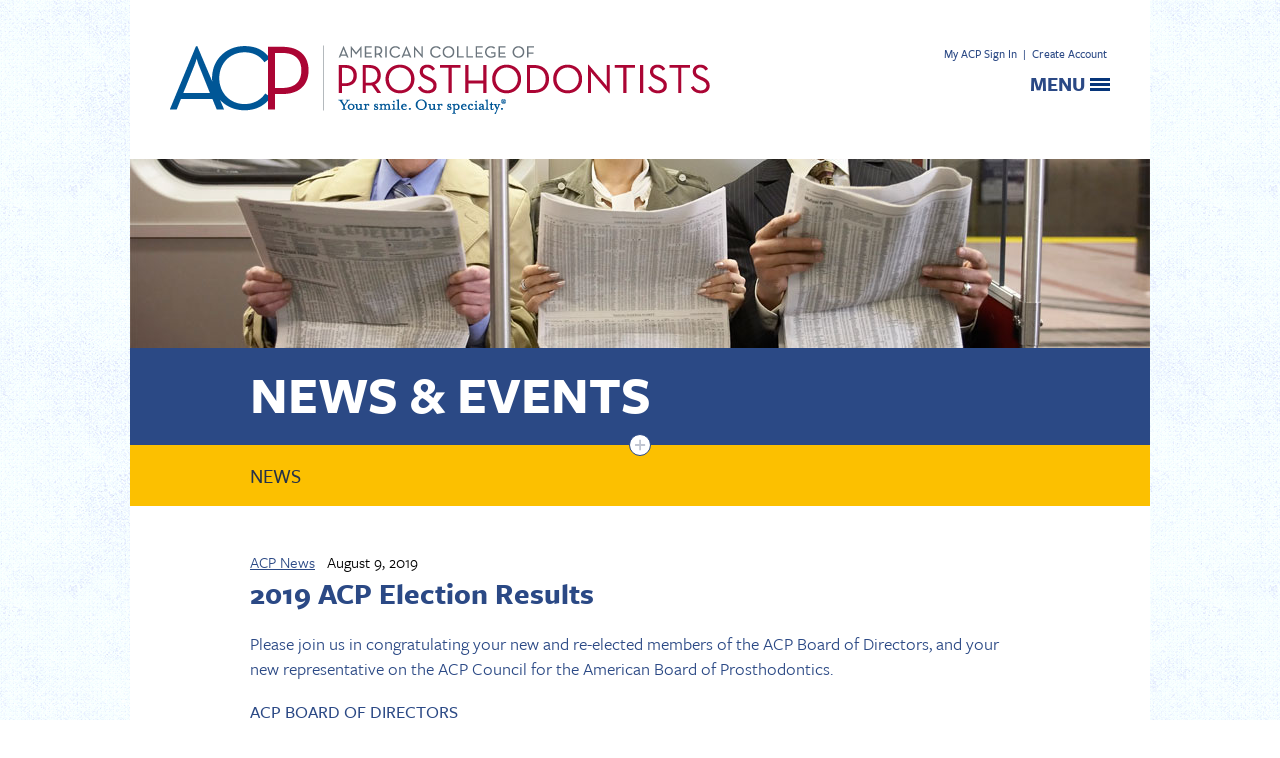

--- FILE ---
content_type: text/html; charset=utf-8
request_url: https://www.prosthodontics.org/2019-acp-election-results/
body_size: 9002
content:

<!DOCTYPE html>
<html>
<head id="head"><script type="text/javascript">try { document.__defineGetter__("referrer",function(){return "";}); } catch (exception) {try {Object.defineProperties(document, {referrer:   { get: function() { return ""; } } } );} catch (exception) {} } </script><title>
	2019 ACP Election Results - News | American College of Prosthodontists
</title><meta http-equiv="content-type" content="text/html; charset=utf-8" />
<!--[if ie 7]><link rel="stylesheet" href="/cms/includes/ie7.css" type="text/css" /><![endif]-->

	<meta name="HandheldFriendly" content="True" /><meta name="MobileOptimized" content="320" /><meta name="viewport" content="width=device-width, initial-scale=1.0" />

	<script type="text/javascript" src="//use.typekit.net/gnq7fkk.js"></script>
	<script type="text/javascript">try{Typekit.load();}catch(e){}</script>
 

    <script type="text/javascript">
       /* <![CDATA[ */
        var _gaq = _gaq || [];
        _gaq.push(['_setAccount', 'UA-69458892-1']);
        _gaq.push(['_trackPageview']);

        </script>
<!-- Google Tag Manager -->
<script>(function(w,d,s,l,i){w[l]=w[l]||[];w[l].push({'gtm.start':
new Date().getTime(),event:'gtm.js'});var f=d.getElementsByTagName(s)[0],
j=d.createElement(s),dl=l!='dataLayer'?'&l='+l:'';j.async=true;j.src=
'https://www.googletagmanager.com/gtm.js?id='+i+dl;f.parentNode.insertBefore(j,f);
})(window,document,'script','dataLayer','GTM-P4HGJ2G');



        (function() {
            var ga = document.createElement('script'); ga.type = 'text/javascript'; ga.async = true;
            ga.src = ('https:' == document.location.protocol ? 'https://ssl' : 'http://www') + '.google-analytics.com/ga.js';
            var s = document.getElementsByTagName('script')[0]; s.parentNode.insertBefore(ga, s);
        })();
     /* ]]> */
    </script>



<link rel="stylesheet" type="text/css" href="/cms/includes/css/grid.css?g=PGwA1fbMbfaX4tw%2bHAqm6DM0nQD2hZyZK4enK16pCI6IjCrKXA1rqijZ6t%2fr75CC" />
<link rel="stylesheet" type="text/css" href="/cms/includes/css/navigation.css?g=bQ3UmuYr4L8ztxlgksOtHv7Uc4BKeVkMnjHq%2b1ckUT8eDTWVFZpRgy2v%2bqdV12eS" />
<link rel="stylesheet" type="text/css" href="/cms/includes/css/rail-navigation.css?g=IG1hUXktxG461%2b2fHK5lR4DwgJH41RYq8i0FJLEkdjnuuqytLcAtBi2bAS71peVk" />
<link rel="stylesheet" type="text/css" href="/cms/includes/css/formee.css?g=i4Ro2DdhAOsS1Yi9dpHLzfmCAEjKxpT73F34%2fEmLNTR6zaHybN0dxFbRPAayW079" />
<link rel="stylesheet" type="text/css" href="/cms/includes/css/icon-fonts.css?g=KVVbwZyNguNvfzW63AoNzwWy0WF2KfsI1wZ%2fEhWXoCE%2fTNjqCcw9twWMcCcRkkL8" />
<link rel="stylesheet" type="text/css" href="/cms/includes/css/style.css?g=emzNy2L8b66uC%2bYnvpPG8K6MD2a4vsfM%2bwQb6uFTau8v%2fhq0m9j58ej5hM9nuvQv" />
<link rel="stylesheet" type="text/css" href="/cms/includes/css/hawksearch.css?g=ZJrloBy8aczC5WvqCJRcWJMPHHlFKcN%2b13HIotmOyqzgU7S5lyoVf0pExBAHogFe" />
<link rel="stylesheet" type="text/css" href="/cms/includes/css/magnific-popup.css?g=Zm2%2bZx9dk4LwOHL8eh1BDTIqH5rt19qO2%2fkYYU8PlZC5f7%2bxQqjnwL%2bGqQnVcLb2" />
<script type="text/javascript" src="/cms/includes/js/jquery-core.js?Guid=KVVbwZyNguNvfzW63AoNzwfUJL6L%2bVJvLnzih3HNKP9gkQQrwddcAYvtrwgHFl%2bJ"></script>
<script type="text/javascript" src="/cms/includes/js/plugins/jquery-plugins.js?Guid=2r8uVHn6goZoPte0Vqm52qVgbAFcqtpkc6lw8F11wESnezr%2f0H%2fdFfY7NXpR1p%2fg"></script>
<script type="text/javascript" src="/cms/includes/js/modules/jquery.magnific-popup.js?Guid=Zm2%2bZx9dk4LwOHL8eh1BDTIqH5rt19qO2%2fkYYU8PlZC5f7%2bxQqjnwL%2bGqQnVcLb2"></script>
<script type="text/javascript" src="/cms/includes/js/modules/jquery-functions.js?Guid=lyEJWrDhj0Fv2azIA1pZqSy5byOSL3WseqZdh%2b1grjpfUonAwlVY%2bmF4IAka12NI"></script>
<script type="text/javascript" src="/cms/includes/FunctionsC.js?Guid=9t6BzQ4bHJ1SlUs6aCcA%2bx7MXABceXuGc%2btCbYQc9UWyfjLBb3X2yIJn4dTL5kt2"></script>
<script type="text/javascript" src="/cms/includes/XmlHttpLookup.js?Guid=dXQCJfelL6xP291xczBGOPbPcFWiXVpIcizU2Guh48PUSIGNLFUYJUCRZ%2fMYt2EJ"></script>
<script type="text/javascript" src="/cms/includes/jquery.cycle.all.min.js?Guid=vtb87Mf5OsT5JAikm6seMcBNX7L3ZoLh4VU0DBZB%2b5h2vjOL%2biPPyIWz7QpAUppm"></script>
</head>

<body>

<form name="main" method="post" action="/2019-acp-election-results/" id="main">
<div>
<input type="hidden" name="__EVENTTARGET" id="__EVENTTARGET" value="" />
<input type="hidden" name="__EVENTARGUMENT" id="__EVENTARGUMENT" value="" />

</div>

<script type="text/javascript">
//<![CDATA[
var theForm = document.forms['main'];
if (!theForm) {
    theForm = document.main;
}
function __doPostBack(eventTarget, eventArgument) {
    if (!theForm.onsubmit || (theForm.onsubmit() != false)) {
        theForm.__EVENTTARGET.value = eventTarget;
        theForm.__EVENTARGUMENT.value = eventArgument;
        theForm.submit();
    }
}
//]]>
</script>


<script src="/WebResource.axd?d=5uphG1WLh2uYaBdW0vDw_FVfhjilrnzusNkGX7JetXvP2MYzhq19KxzeoB4iL62VdiMQH07uHSP1wAZ3UFIYJxsGxwFX0O3L_fZCvjLZ3DU1&amp;t=638901591720898773" type="text/javascript"></script>


<script type="text/javascript">
//<![CDATA[
function banner_track(el,id) {el.href = '/banners.aspx?BannerId=' + id;el.mousedown = '';return true;}//]]>
</script>

<script src="/ScriptResource.axd?d=cBmmRzRcZb26jSOcX08Z5iW8y-Jse_vNL3QOBUOFa_6DcbiRQet8IGD-HJXkJtsU9807-7GhfOfX-n10FMHq3bLpgT2M_5z3dIvzOUQy2TlCaMAHHGVJ1POTfeh_d-hsyUlwOyCka_R0n0Jp71bGzvch0uHczjgu2O9OGD2EJwA1&amp;t=32e5dfca" type="text/javascript"></script>
<script src="/ScriptResource.axd?d=qbgCt0kyjwnaQ_1s6liAl4iGwkX7-X6YyfBTMtdKcoHrafLN918zoWBWRqq8DFRXWwJ-NaAtKdO8EzBWbn_bHW63GN19oLhbqjxXTko4GX6n_gsLOo1eA_xYF_MoPZeoqZeKKx-UGNdJX-v0Q5G_q1K0Z08XFZwSZlIbGPmWYrqzlJyqL5G4XwVMlsMN37S20&amp;t=32e5dfca" type="text/javascript"></script>
<script type="text/javascript">
//<![CDATA[
Sys.WebForms.PageRequestManager._initialize('sm', 'main', [], [], [], 90, '');
//]]>
</script>


<div class="siteContainer">
	<a name="top"></a>

    

<header class="siteHeader">
    <div class="container clearfix">

        <div class="grid_4 push_8">
            
                    <div class="headerLinks">
                        <a href="https://members.prosthodontics.org/SSO-AmericanEagle/AmericanEagleSSO-Sign-Redirect-Page.aspx">My ACP Sign In</a> | <a href="https://members.prosthodontics.org/Members/Contacts/Create_Account/New_Account.aspx" target="_blank">Create Account</a>
                    </div>
                

            <div class="menuLinkContainer">
                <div class="menuLink">
                    <span class="icon"></span>
                </div>
                <div class="t">Menu</div>
            </div>

        </div>

        <div class="grid_8 pull_4">
            <a class="sitelogo" href="/">
                <img src="/cms/images/layout/logo.png" alt="" /></a>
        </div>

    </div>

    

<div class="mainNav clearfix">
    
    

<script>
    
            (function (HawkSearch, undefined) {
        HawkSearch.BaseUrl = 'http://www.prosthodontics.org/searchproxy/';
        HawkSearch.TrackingUrl = 'http://aesearch.americaneagle.com/sites/prosthopediarwd';
        if ("https:" == document.location.protocol) {
            HawkSearch.BaseUrl = HawkSearch.BaseUrl.replace("http://", "https://");
            HawkSearch.TrackingUrl = HawkSearch.TrackingUrl.replace("http://", "https://");
        }
    }(window.HawkSearch = window.HawkSearch || {}));

    document.write(unescape("%3Cscript src='" + HawkSearch.TrackingUrl + "/includes/hawksearch.min.js?v=1.0' type='text/javascript'%3E%3C/script%3E"));
    

    HawkSearch.initAutoSuggest = function () {
        HawkSearch.suggestInit('#CT_Header__ctrl_0_ctl00_txtSearch', {
            lookupUrlPrefix: HawkSearch.TrackingUrl + '/ajax.aspx?f=GetSuggestions',
            hiddenDivName: '',
            isAutoWidth: false
        });
    };
</script>

<div id="CT_Header__ctrl_0_ctl00_pnlSiteSearch" class="siteSearch" onkeypress="javascript:return WebForm_FireDefaultButton(event, &#39;CT_Header__ctrl_0_ctl00_btnSearch&#39;)">
	
    <div class="formee">
        <div class="formee-hidden">
			<label>Search</label>
		</div>
        <input name="CT_Header$_ctrl_0$ctl00$txtSearch" type="text" maxlength="100" id="CT_Header__ctrl_0_ctl00_txtSearch" size="18" Placeholder="Search Site" />
        <input type="submit" name="CT_Header$_ctrl_0$ctl00$btnSearch" value="Search" id="CT_Header__ctrl_0_ctl00_btnSearch" class="btnSearch" />
    </div>
  

</div>

<!-- 
					<div id="CT_Header__ctrl_0_ctl00_pnlSearchOptions" class="homeSearchOptions">
	
                                                <div class="fLeft">
    <a id="CT_Header__ctrl_0_ctl00_lnkButton" href="javascript:__doPostBack(&#39;CT_Header$_ctrl_0$ctl00$lnkButton&#39;,&#39;&#39;)">Advanced Search</a> 
</div>
<div class="topSearchWrpr">
    <div id="topSearch" class="topSearch">
        <a href="" class="topsearchlink"><span>View Top Searches</span></a>
    </div>
    <div class="clear">
    </div>
    <div class="topSearchesListWrpr">
        <div class="topSearchesList">
            <ol>
                
                    <li><a href='/search/?Keywords=dentures'><span>01.</span> Dentures</a></li>
                 
                    <li><a href='/search/?Keywords=Veneers'><span>02.</span> Veneers</a></li>
                 
                    <li><a href='/search/?Keywords=TMJ'><span>03.</span> Tmj</a></li>
                 
                    <li><a href='/search/?Keywords=Dental Implants'><span>04.</span> Dental Implants</a></li>
                 
                    <li><a href='/search/?Keywords=dental crowns'><span>05.</span> Dental Crowns</a></li>
                 
                    <li><a href='/search/?Keywords=Fixed Dental Bridges'><span>06.</span> Fixed Dental Bridges</a></li>
                 
                    <li><a href='/search/?Keywords=Esthetic Dentistry'><span>07.</span> Esthetic Dentistry</a></li>
                 
                    <li><a href='/search/?Keywords=Teeth Bonding'><span>08.</span> Teeth Bonding</a></li>
                 
                    <li><a href='/search/?Keywords=Porcelain Crowns'><span>09.</span> Porcelain Crowns</a></li>
                 
                    <li><a href='/search/?Keywords=Removable Partial De...'><span>10.</span> Removable Partial De...</a></li>
                 
            </ol>
        </div>
    </div>
</div>
<div class="clear">
</div>
                                        
</div>
                                        -->

	<ul class="nav">
        <li>
	        
                <ul>
		            <li id="CT_Header__ctrl_0_rptNav_ctl00_liItem" class="firstnavitemli">
			             <a href="/members/" id="CT_Header__ctrl_0_rptNav_ctl00_lnkLink1" class="firstnavitema">My ACP</a>
			             
			             
<ul>

<li>
    <a href="/members/" id="CT_Header__ctrl_0_rptNav_ctl00_ccSubNav_rptSubNav_ctl01_lnk" style="">Members Home</a>
    
</li>

<li>
    <a href="https://members.prosthodontics.org/Members/Contacts/ContactLayouts/AccountPage.aspx" id="CT_Header__ctrl_0_rptNav_ctl00_ccSubNav_rptSubNav_ctl02_lnk" style="">My Profile</a>
    
</li>

<li>
    <a href="https://members.prosthodontics.org/Members/Contacts/Dues_Renewal.aspx" id="CT_Header__ctrl_0_rptNav_ctl00_ccSubNav_rptSubNav_ctl03_lnk" style="">Renew Membership</a>
    
</li>

<li>
    <a href="https://members.prosthodontics.org/Members/Contacts/ContactLayouts/AccountPage.aspx?ProfileTabs=Payment%20History" id="CT_Header__ctrl_0_rptNav_ctl00_ccSubNav_rptSubNav_ctl04_lnk" style="">Payment History</a>
    
</li>

<li>
    <a href="/members/wednesday-wake-up-call/" id="CT_Header__ctrl_0_rptNav_ctl00_ccSubNav_rptSubNav_ctl05_lnk" style="">Wednesday Wake-up Call</a>
    
</li>

<li>
    <a href="/members/governance/" id="CT_Header__ctrl_0_rptNav_ctl00_ccSubNav_rptSubNav_ctl06_lnk" style="">Governance</a>
    
</li>

<li>
    <a href="https://members.prosthodontics.org/Members/Contacts/ContactLayouts/AccountPage.aspx?ProfileTabs=Change%20Your%20Password" id="CT_Header__ctrl_0_rptNav_ctl00_ccSubNav_rptSubNav_ctl07_lnk" style="">Change Password</a>
    
</li>
 
<!-- 
<li class="dropText">
	<div class="divider"></div>
	
</li>
-->
</ul>


<input type="hidden" name="CT_Header$_ctrl_0$rptNav$ctl00$ccSubNav$hdn" id="CT_Header__ctrl_0_rptNav_ctl00_ccSubNav_hdn" value="98" />
		            </li>
                </ul>
	        
                <ul>
		            <li id="CT_Header__ctrl_0_rptNav_ctl01_liItem">
			             <a href="/about-acp/" id="CT_Header__ctrl_0_rptNav_ctl01_lnkLink1">About ACP</a>
			             
			             
<ul>

<li>
    <a href="/about-acp/" id="CT_Header__ctrl_0_rptNav_ctl01_ccSubNav_rptSubNav_ctl01_lnk" style="">Mission & Vision</a>
    
</li>

<li>
    <a href="/about-acp/acp-board-of-directors/" id="CT_Header__ctrl_0_rptNav_ctl01_ccSubNav_rptSubNav_ctl02_lnk" style="">Board of Directors</a>
    
</li>

<li>
    <a href="/about-acp/acp-staff/" id="CT_Header__ctrl_0_rptNav_ctl01_ccSubNav_rptSubNav_ctl03_lnk" style="">Staff</a>
    
</li>

<li>
    <a href="/about-acp/regions--sections/" id="CT_Header__ctrl_0_rptNav_ctl01_ccSubNav_rptSubNav_ctl04_lnk" style="">Regions & Sections</a>
    
</li>

<li>
    <a href="https://members.prosthodontics.org/Members/Committees-Task-Forces.aspx" id="CT_Header__ctrl_0_rptNav_ctl01_ccSubNav_rptSubNav_ctl05_lnk" style="">Committees & Task Forces</a>
    
</li>

<li>
    <a href="/about-acp/national-advocacy-representation/" id="CT_Header__ctrl_0_rptNav_ctl01_ccSubNav_rptSubNav_ctl06_lnk" style="">National Advocacy Representation</a>
    
</li>

<li>
    <a href="/about-acp/acp-position-statements/" id="CT_Header__ctrl_0_rptNav_ctl01_ccSubNav_rptSubNav_ctl07_lnk" style="">Position Statements</a>
    
</li>

<li>
    <a href="/about-acp/the-formative-years/" id="CT_Header__ctrl_0_rptNav_ctl01_ccSubNav_rptSubNav_ctl08_lnk" style="">History of the College</a>
    
</li>

<li>
    <a href="/about-acp/sponsorship-advertising/" id="CT_Header__ctrl_0_rptNav_ctl01_ccSubNav_rptSubNav_ctl09_lnk" style="">Sponsorship & Advertising</a>
    
</li>

<li>
    <a href="/about-acp/prosthodontic-forum/" id="CT_Header__ctrl_0_rptNav_ctl01_ccSubNav_rptSubNav_ctl10_lnk" style="">Prosthodontic Forum</a>
    
</li>
 
<!-- 
<li class="dropText">
	<div class="divider"></div>
	
</li>
-->
</ul>


<input type="hidden" name="CT_Header$_ctrl_0$rptNav$ctl01$ccSubNav$hdn" id="CT_Header__ctrl_0_rptNav_ctl01_ccSubNav_hdn" value="20" />
		            </li>
                </ul>
	        
                <ul>
		            <li id="CT_Header__ctrl_0_rptNav_ctl02_liItem">
			             <a href="/acp-education-foundation/" id="CT_Header__ctrl_0_rptNav_ctl02_lnkLink1">ACP Education Foundation</a>
			             
			             
<ul>

<li>
    <a href="/acp-education-foundation/" id="CT_Header__ctrl_0_rptNav_ctl02_ccSubNav_rptSubNav_ctl01_lnk" style="">Mission & Vision</a>
    
</li>

<li>
    <a href="/acp-education-foundation/acpef-board-of-directors/" id="CT_Header__ctrl_0_rptNav_ctl02_ccSubNav_rptSubNav_ctl02_lnk" style="">Board of Directors</a>
    
</li>

<li>
    <a href="/acp-education-foundation/grants-awards/" id="CT_Header__ctrl_0_rptNav_ctl02_ccSubNav_rptSubNav_ctl03_lnk" style="">Research Grants & Awards</a>
    
</li>

<li>
    <a href="/acp-education-foundation/your-donations-at-work/" id="CT_Header__ctrl_0_rptNav_ctl02_ccSubNav_rptSubNav_ctl04_lnk" style="">Your Donations at Work</a>
    
</li>

<li>
    <a href="/acp-education-foundation/corporate-supporters/" id="CT_Header__ctrl_0_rptNav_ctl02_ccSubNav_rptSubNav_ctl05_lnk" style="">Corporate Supporters</a>
    
</li>

<li>
    <a href="/acp-education-foundation/individual-supporters/" id="CT_Header__ctrl_0_rptNav_ctl02_ccSubNav_rptSubNav_ctl06_lnk" style="">Individual Supporters</a>
    
</li>

<li>
    <a href="https://members.prosthodontics.org/FOUNDATION" id="CT_Header__ctrl_0_rptNav_ctl02_ccSubNav_rptSubNav_ctl07_lnk" style="">Make a Donation</a>
    
</li>
 
<!-- 
<li class="dropText">
	<div class="divider"></div>
	
</li>
-->
</ul>


<input type="hidden" name="CT_Header$_ctrl_0$rptNav$ctl02$ccSubNav$hdn" id="CT_Header__ctrl_0_rptNav_ctl02_ccSubNav_hdn" value="89" />
		            </li>
                </ul>
	        
                <ul>
		            <li id="CT_Header__ctrl_0_rptNav_ctl03_liItem">
			             <a href="/members/connect/" id="CT_Header__ctrl_0_rptNav_ctl03_lnkLink1">Networking</a>
			             
			             
<ul>

<li>
    <a href="/find-a-colleague/" id="CT_Header__ctrl_0_rptNav_ctl03_ccSubNav_rptSubNav_ctl01_lnk" style="">Find a Colleague</a>
    
</li>

<li>
    <a href="/find-a-dental-technician/" id="CT_Header__ctrl_0_rptNav_ctl03_ccSubNav_rptSubNav_ctl02_lnk" style="">Find a Dental Tech</a>
    
</li>

<li>
    <a href="/members/communities/" id="CT_Header__ctrl_0_rptNav_ctl03_ccSubNav_rptSubNav_ctl03_lnk" style="">ACP Communities</a>
    
</li>

<li>
    <a href="https://www.facebook.com/ACProsthodontists/" id="CT_Header__ctrl_0_rptNav_ctl03_ccSubNav_rptSubNav_ctl04_lnk" style="" target="_blank">Facebook</a>
    
</li>

<li>
    <a href="https://www.instagram.com/acprosthodontists/" id="CT_Header__ctrl_0_rptNav_ctl03_ccSubNav_rptSubNav_ctl05_lnk" style="" target="_blank">Instagram</a>
    
</li>

<li>
    <a href="https://www.linkedin.com/company/american-college-of-prosthodontists/" id="CT_Header__ctrl_0_rptNav_ctl03_ccSubNav_rptSubNav_ctl06_lnk" style="" target="_blank">LinkedIn</a>
    
</li>
 
<!-- 
<li class="dropText">
	<div class="divider"></div>
	
</li>
-->
</ul>


<input type="hidden" name="CT_Header$_ctrl_0$rptNav$ctl03$ccSubNav$hdn" id="CT_Header__ctrl_0_rptNav_ctl03_ccSubNav_hdn" value="34" />
		            </li>
                </ul>
	        
                <ul>
		            <li id="CT_Header__ctrl_0_rptNav_ctl04_liItem">
			             <a href="/membership/how-we-serve/" id="CT_Header__ctrl_0_rptNav_ctl04_lnkLink1">Membership</a>
			             
			             
<ul>

<li>
    <a href="/membership/membership-categories/" id="CT_Header__ctrl_0_rptNav_ctl04_ccSubNav_rptSubNav_ctl01_lnk" style="">Join the College</a>
    
</li>

<li>
    <a href="/membership/how-we-serve/" id="CT_Header__ctrl_0_rptNav_ctl04_ccSubNav_rptSubNav_ctl02_lnk" style="">Membership Benefits</a>
    
</li>

<li>
    <a href="/membership/welcome-new-members/" id="CT_Header__ctrl_0_rptNav_ctl04_ccSubNav_rptSubNav_ctl03_lnk" style="">Welcome New Members</a>
    
</li>

<li>
    <a href="/membership/awards/" id="CT_Header__ctrl_0_rptNav_ctl04_ccSubNav_rptSubNav_ctl04_lnk" style="">Awards of Distinction</a>
    
</li>

<li>
    <a href="/membership/in-memoriam/" id="CT_Header__ctrl_0_rptNav_ctl04_ccSubNav_rptSubNav_ctl05_lnk" style="">In Memoriam</a>
    
</li>

<li>
    <a href="/contact/" id="CT_Header__ctrl_0_rptNav_ctl04_ccSubNav_rptSubNav_ctl06_lnk" style="">Contact Us</a>
    
</li>
 
<!-- 
<li class="dropText">
	<div class="divider"></div>
	
</li>
-->
</ul>


<input type="hidden" name="CT_Header$_ctrl_0$rptNav$ctl04$ccSubNav$hdn" id="CT_Header__ctrl_0_rptNav_ctl04_ccSubNav_hdn" value="201" />
		            </li>
                </ul>
	        
                <ul>
		            <li id="CT_Header__ctrl_0_rptNav_ctl05_liItem">
			             <a href="https://www.prosthodontics.org/continuing-education/2025-annual-session/" id="CT_Header__ctrl_0_rptNav_ctl05_lnkLink1">Continuing Education</a>
			             
			             
<ul>

<li>
    <a href="https://www.prosthodontics.org/continuing-education/2025-annual-session/" id="CT_Header__ctrl_0_rptNav_ctl05_ccSubNav_rptSubNav_ctl01_lnk" style="">2025 Annual Session</a>
    
</li>

<li>
    <a href="/continuing-education/2025-digital-dentistry-symposium/" id="CT_Header__ctrl_0_rptNav_ctl05_ccSubNav_rptSubNav_ctl02_lnk" style="">Digital Dentistry Symposium</a>
    
</li>

<li>
    <a href="/continuing-education/2025-acp-prosthodontic-webinars/" id="CT_Header__ctrl_0_rptNav_ctl05_ccSubNav_rptSubNav_ctl03_lnk" style="">ACP Prosthodontic Webinars</a>
    
</li>

<li>
    <a href="/continuing-education/educators-conference/" id="CT_Header__ctrl_0_rptNav_ctl05_ccSubNav_rptSubNav_ctl04_lnk" style="">Educators Conference</a>
    
</li>

<li>
    <a href="/continuing-education/board-preparation-course/" id="CT_Header__ctrl_0_rptNav_ctl05_ccSubNav_rptSubNav_ctl05_lnk" style="">Board Prep Course</a>
    
</li>

<li>
    <a href="/continuing-education/annual-sessions/" id="CT_Header__ctrl_0_rptNav_ctl05_ccSubNav_rptSubNav_ctl06_lnk" style="">Future Annual Sessions</a>
    
</li>

<li>
    <a href="/continuing-education/continuing-education-credits/" id="CT_Header__ctrl_0_rptNav_ctl05_ccSubNav_rptSubNav_ctl07_lnk" style="">CE Credits</a>
    
</li>

<li>
    <a href="https://www.prosthodontics.org/anywhere/" id="CT_Header__ctrl_0_rptNav_ctl05_ccSubNav_rptSubNav_ctl08_lnk" style="">ACP Anywhere</a>
    
</li>
 
<!-- 
<li class="dropText">
	<div class="divider"></div>
	
</li>
-->
</ul>


<input type="hidden" name="CT_Header$_ctrl_0$rptNav$ctl05$ccSubNav$hdn" id="CT_Header__ctrl_0_rptNav_ctl05_ccSubNav_hdn" value="191" />
		            </li>
                </ul>
	        
                <ul>
		            <li id="CT_Header__ctrl_0_rptNav_ctl06_liItem">
			             <a href="/acp-publications/journal-of-prosthodontics/" id="CT_Header__ctrl_0_rptNav_ctl06_lnkLink1">ACP Publications</a>
			             
			             
<ul>

<li>
    <a href="/acp-publications/journal-of-prosthodontics/" id="CT_Header__ctrl_0_rptNav_ctl06_ccSubNav_rptSubNav_ctl01_lnk" style="">Journal of Prosthodontics</a>
    
</li>

<li>
    <a href="/acp-publications/acp-messenger/" id="CT_Header__ctrl_0_rptNav_ctl06_ccSubNav_rptSubNav_ctl02_lnk" style="">ACP Messenger</a>
    
</li>

<li>
    <a href="/acp-publications/parameters-of-care/" id="CT_Header__ctrl_0_rptNav_ctl06_ccSubNav_rptSubNav_ctl03_lnk" style="">Parameters of Care</a>
    
</li>

<li>
    <a href="/acp-publications/survey-of-prosthodontists/" id="CT_Header__ctrl_0_rptNav_ctl06_ccSubNav_rptSubNav_ctl04_lnk" style="">Survey of Prosthodontists</a>
    
</li>

<li>
    <a href="/acp-publications/transforming-lives/" id="CT_Header__ctrl_0_rptNav_ctl06_ccSubNav_rptSubNav_ctl05_lnk" style="">Transforming Lives</a>
    
</li>

<li>
    <a href="/acp-publications/annual-reports/" id="CT_Header__ctrl_0_rptNav_ctl06_ccSubNav_rptSubNav_ctl06_lnk" style="">Annual Reports</a>
    
</li>

<li>
    <a href="/acp-publications/fundamentals-of-occlusion/" id="CT_Header__ctrl_0_rptNav_ctl06_ccSubNav_rptSubNav_ctl07_lnk" style="">Fundamentals of Occlusion</a>
    
</li>

<li>
    <a href="/acp-publications/women-in-prosthodontics/" id="CT_Header__ctrl_0_rptNav_ctl06_ccSubNav_rptSubNav_ctl08_lnk" style="">Women in Prosthodontics</a>
    
</li>

<li>
    <a href="https://www.prosthodontics.org//branemark/" id="CT_Header__ctrl_0_rptNav_ctl06_ccSubNav_rptSubNav_ctl09_lnk" style="">P-I Brånemark Archive</a>
    
</li>

<li>
    <a href="/digital/" id="CT_Header__ctrl_0_rptNav_ctl06_ccSubNav_rptSubNav_ctl10_lnk" style="">Digital Dentistry Resources</a>
    
</li>
 
<!-- 
<li class="dropText">
	<div class="divider"></div>
	
</li>
-->
</ul>


<input type="hidden" name="CT_Header$_ctrl_0$rptNav$ctl06$ccSubNav$hdn" id="CT_Header__ctrl_0_rptNav_ctl06_ccSubNav_hdn" value="195" />
		            </li>
                </ul>
	        
                <ul>
		            <li id="CT_Header__ctrl_0_rptNav_ctl07_liItem">
			             <a href="/practice-resources/practice-management/" id="CT_Header__ctrl_0_rptNav_ctl07_lnkLink1">Practice Resources</a>
			             
			             
<ul>

<li>
    <a href="/practice-resources/practice-management/" id="CT_Header__ctrl_0_rptNav_ctl07_ccSubNav_rptSubNav_ctl01_lnk" style="">Practice Management</a>
    
</li>

<li>
    <a href="/pr/" id="CT_Header__ctrl_0_rptNav_ctl07_ccSubNav_rptSubNav_ctl02_lnk" style="">Public Relations</a>
    
</li>

<li>
    <a href="/members/affinity-programs/" id="CT_Header__ctrl_0_rptNav_ctl07_ccSubNav_rptSubNav_ctl03_lnk" style="">Affinity Programs</a>
    
</li>

<li>
    <a href="https://members.prosthodontics.org/Members/Members/Classified-Ads.aspx" id="CT_Header__ctrl_0_rptNav_ctl07_ccSubNav_rptSubNav_ctl04_lnk" style="">Classified Ads</a>
    
</li>

<li>
    <a href="https://members.prosthodontics.org/Members/Members/Store/StoreLayouts/Shop_ACP_Products.aspx" id="CT_Header__ctrl_0_rptNav_ctl07_ccSubNav_rptSubNav_ctl05_lnk" style="">Shop ACP Products</a>
    
</li>
 
<!-- 
<li class="dropText">
	<div class="divider"></div>
	
</li>
-->
</ul>


<input type="hidden" name="CT_Header$_ctrl_0$rptNav$ctl07$ccSubNav$hdn" id="CT_Header__ctrl_0_rptNav_ctl07_ccSubNav_hdn" value="142" />
		            </li>
                </ul>
	        
                <ul>
		            <li id="CT_Header__ctrl_0_rptNav_ctl08_liItem" class="on">
			             <a href="/news/" id="CT_Header__ctrl_0_rptNav_ctl08_lnkLink1">News & Events</a>
			             
			             
<ul>

<li>
    <a href="/news/" id="CT_Header__ctrl_0_rptNav_ctl08_ccSubNav_rptSubNav_ctl01_lnk" style="">ACP News</a>
    
</li>

<li>
    <a href="/media/" id="CT_Header__ctrl_0_rptNav_ctl08_ccSubNav_rptSubNav_ctl02_lnk" style="">Press Releases</a>
    
</li>

<li>
    <a href="/events/" id="CT_Header__ctrl_0_rptNav_ctl08_ccSubNav_rptSubNav_ctl03_lnk" style="">Events</a>
    
</li>

<li>
    <a href="/npaw/" id="CT_Header__ctrl_0_rptNav_ctl08_ccSubNav_rptSubNav_ctl04_lnk" style="">National Prosthodontics Awareness Week</a>
    
</li>
 
<!-- 
<li class="dropText">
	<div class="divider"></div>
	
</li>
-->
</ul>


<input type="hidden" name="CT_Header$_ctrl_0$rptNav$ctl08$ccSubNav$hdn" id="CT_Header__ctrl_0_rptNav_ctl08_ccSubNav_hdn" value="41" />
		            </li>
                </ul>
	        
                <ul>
		            <li id="CT_Header__ctrl_0_rptNav_ctl09_liItem" class="lastnavitemli">
			             <a href="/careers/careers-in-prosthodontics/" id="CT_Header__ctrl_0_rptNav_ctl09_lnkLink1" class="lastnavitema">Careers</a>
			             
			             
<ul>

<li>
    <a href="/careers/careers-in-prosthodontics/" id="CT_Header__ctrl_0_rptNav_ctl09_ccSubNav_rptSubNav_ctl01_lnk" style="">Careers in Prosthodontics</a>
    
</li>

<li>
    <a href="/careers/board-certification/" id="CT_Header__ctrl_0_rptNav_ctl09_ccSubNav_rptSubNav_ctl02_lnk" style="">Board Certification</a>
    
</li>

<li>
    <a href="https://www.prosthodontics.org/vision5034/" id="CT_Header__ctrl_0_rptNav_ctl09_ccSubNav_rptSubNav_ctl03_lnk" style="">Vision 5034</a>
    
</li>

<li>
    <a href="/graduatesearch/" id="CT_Header__ctrl_0_rptNav_ctl09_ccSubNav_rptSubNav_ctl04_lnk" style="">Graduate Programs</a>
    
</li>

<li>
    <a href="https://members.prosthodontics.org/Members/Classified-Ads.aspx" id="CT_Header__ctrl_0_rptNav_ctl09_ccSubNav_rptSubNav_ctl05_lnk" style="">Job Opportunities</a>
    
</li>

<li>
    <a href="https://members.prosthodontics.org/Members/Classified-Ads.aspx" id="CT_Header__ctrl_0_rptNav_ctl09_ccSubNav_rptSubNav_ctl06_lnk" style="">Practices for Sale</a>
    
</li>
 
<!-- 
<li class="dropText">
	<div class="divider"></div>
	
</li>
-->
</ul>


<input type="hidden" name="CT_Header$_ctrl_0$rptNav$ctl09$ccSubNav$hdn" id="CT_Header__ctrl_0_rptNav_ctl09_ccSubNav_hdn" value="198" />
		            </li>
                </ul>
	        
        </li>
	</ul>
</div>




</header>
<div class="clear">&nbsp;</div>


	
	
	<div class="sectionBanner">
		<div style="display: none;">
 .</div>


<img border="0" src="/assets/1/12/section_banner_news.jpg" alt="News" width="1020" height="189" />


	</div>
	
	<div class="sectionHeading">
		<div class="container">
			<div class="grid_10 prefix_1">
				
    <h2 class="title">
        <a href="/news/" id="CT_SectionHeading_0_cache_href">News & Events</a>
    </h2>



			</div>
		</div>
	</div>
	
	


<!--  -->
<div class="railNavWrapper">
<div id="CT_Left_0_pnlLeftNav">
	
	
            <span class="trigger">+</span>
			<ul class="railNav clearfix">
		
			<li id="CT_Left_0_rptSecondLevel_ctl01_liSecondLevel"><a id="CT_Left_0_rptSecondLevel_ctl01_hlkSecondLevel" href="/news/">ACP News</a>
			
			</li>    
		
			<li id="CT_Left_0_rptSecondLevel_ctl02_liSecondLevel"><a id="CT_Left_0_rptSecondLevel_ctl02_hlkSecondLevel" href="/media/">Press Releases</a>
			
			</li>    
		
			<li id="CT_Left_0_rptSecondLevel_ctl03_liSecondLevel"><a id="CT_Left_0_rptSecondLevel_ctl03_hlkSecondLevel" href="/events/">Events</a>
			
			</li>    
		
			<li id="CT_Left_0_rptSecondLevel_ctl04_liSecondLevel"><a id="CT_Left_0_rptSecondLevel_ctl04_hlkSecondLevel" href="/npaw/">National Prosthodontics Awareness Week</a>
			
			</li>    
		
			</ul>
		

</div>
</div>




	
	<div class="pageHeading">
		<div class="container">
			<div class="grid_10 prefix_1">
				<div class="block"><h1 class="title">News</h1></div>

			</div>
		</div>
	</div>

	<div class="siteBody clearfix">
		<div class="container">
			<div class="grid_10 prefix_1">

                
                


<script type="text/javascript">
    $(window).scroll(function () {
        if (document.querySelectorAll('.jscroll-added').length == '1066') {
            document.querySelectorAll('.jscroll-added')[1065].style.visibility = 'hidden';
        }
    }); 
</script>
<div class="newsModuleWrpr infinite-scroll">
	
	<div class="newsContent">
        <a href='/news/?CategoryId=1'>ACP News</a>
        &nbsp;
        <span>August 9, 2019</span>

		<h2>2019 ACP Election Results</h2>
		 
        
		

		

		
		
		
		
		 
	
		
		<p><p>Please join us in congratulating your new and re-elected members of the ACP Board of Directors, and your new representative on the ACP Council for the American Board of Prosthodontics.</p>

<h3>ACP Board of Directors</h3>

<p><strong>Vice President</strong>:<br />
Dr. Lars Bouma</p>

<p><strong>Continuing Education Division Director:</strong><br />
Dr. Mark E. Ludlow</p>

<p><strong>Education & Research Division Director:</strong><br />
Dr. Alvin G. Wee</p>

<p><strong>Region I Director (Northeast):</strong><br />
Dr. Louis F. DeSantis</p>

<p><strong>Region III Director (Central):</strong><br />
Dr. Lisa A. Lang</p>

<p><strong>Region VI Director (Federal Services):</strong><br />
Dr. Ryan R. Sheridan</p>

<h3>ACP Council for the American Board of Prosthodontics</h3>

<p><strong>Maxillofacial Prosthetics:</strong><br />
Dr. William O. Wilson</p>

<hr />
<p>The new members of the ACP Board of Directors will be installed at the Annual Awards and President&#39;s Dinner on Nov. 1 in Miami, along with Dr. Stephen I. Hudis as the 2020 ACP President, new Fellows, and <a href="https://www.prosthodontics.org/announcing-the-2019-awards-of-distinction/?pg=3">2019 Awards of Distinction recipients</a>.</p>

<p><a href="https://imis.prosthodontics.org/acpimis/Members/Events/Event_Display.aspx?EventKey=AS19">Register now</a> and add dinner tickets to your registration. If you have already registered for the Annual Session, you can <a href="https://imis.prosthodontics.org/acpimis/Members/Events/Event_Display.aspx?EventKey=AS19">add dinner tickets online</a> or fax in the <a href="https://www.prosthodontics.org/assets/1/7/AS19_Registration_eForm.pdf">registration form</a>.</p>
</p>
		<div class="clear">&nbsp;</div>


		<p>
			<a id="aPreviousLink" href="/earn-24-credit-hours-at-annual-session/" class="btn">Previous</a>
		   <a id="aNextLink"  href="/earn-ce-at-the-corporate-sponsored-symposia/" class="btn">Next</a>
		</p>
		
		<div class="clear">&nbsp;</div>
		<p class="backTo">
			
			<a id="aBackLink" href="/news/" class="btn">Back to News</a>
		</p>
	</div>
</div>





				
			</div>
		</div>
	</div>

	


<footer class="footer">
	
	<div class="container clearfix">
	
		<div class="grid_12">
			
			<div class="title">The American College of Prosthodontists</div>
			
			<div class="footerLinks">
				<a href="/members/">MY ACP</a>   |   
                <a href="/about-acp/">ABOUT ACP</a>   |   
                <a href="/acp-education-foundation/education-foundation/">ACP EDUCATION FOUNDATION</a>   |   
				<a href="/find-a-colleague/">LOCATOR</a>   |   
				<a href="/continuing-education/continuing-education-credits/">CONTINUING EDUCATION</a>   |   
				<a href="/acp-publications/journal-of-prosthodontics/">ACP PUBLICATIONS</a>   |   
                <a href="/practice-resources/practice-management/">PRACTICE RESOURCES</a>   |   
				<a href="/media/">NEWS &amp; EVENTS</a>   |   
				<a href="/careers/careers-in-prosthodontics/">CAREERS</a>   |   
				<a href="/contact/">CONTACT US</a>
			</div>
			
		</div>	

		<div class="grid_4">
			
			<div class="seal">
				<p>The American College of Prosthodontists is the organization of dentists with advanced specialty training who create optimal oral health, both in function and appearance including dental implants, dentures, veneers, crowns, and teeth whitening.</p> 

				<p>Copyright 2026 American College of Prosthodontists. All Rights Reserved.</p>
			</div>
		</div>
		
		<div class="grid_8">
			<div class="logos">
				<!-- <a href="http://prosthopedia.prosthodontics.org/" target="_blank"><img alt="" src="/cms/images/layout/logo_prostho.png"></a> -->
				<a href="/acp-education-foundation/education-foundation/ "><img alt="" src="/cms/images/layout/logo_acp.png"></a>
				<a href="http://www.abpros.org/abp/" target="_blank"><img alt="" src="/cms/images/layout/logo_board.png"></a>
			</div>
		</div>
	
	</div>
	

</footer>
</div>




<div>

	<input type="hidden" name="__VIEWSTATEGENERATOR" id="__VIEWSTATEGENERATOR" value="3989C74E" />
	<input type="hidden" name="__EVENTVALIDATION" id="__EVENTVALIDATION" value="/wEdAA6DLeC+HfRqmjlZfq5Q73VtTTx7jpNhNYx9A5pcIa4g47WqTH1rsH8oSz/h+qqMZi4/5bhXAUX0SVPt2URg561rDdv6toXD1BwHUvR3Mehbhss8KAaC4xoEaD3w+ODZKNJ12pd9jTyelefZWZjfsC4wdwyZxROT58I7aumJn3Q4Frbf8w+bNZRup+5DyQ1ugjNw4V6QnJAtIYzH6swaB49Nuu6KgTyK1/9rv7ghk8wW/qux8/4RzxnCLrt7mb0pHSJ0RKvNlrgl+DLGJW4rbwvNBG/uMUb4PWQJLBRrKJdynFKD1nmZiVOOr2oV9Fstw4oDPHj9jsQ1guXa3fYH1JfH" />
</div><input type="hidden" name="__VIEWSTATE" id="__VIEWSTATE" value="/[base64]/lXUL0vE9LYSPmTd4zw==" /></form>
<script>
 $(window).load(function(){
   $('.ind-support .grid_6').css('min-height', '250px');
 });
</script>

<style>
.siteBody ul ul, .siteBody ol ol {font-size: 1em; margin-top:10px;}
</style>

<script type="text/javascript" src="/_Incapsula_Resource?SWJIYLWA=719d34d31c8e3a6e6fffd425f7e032f3&ns=4&cb=1824546595" async></script></body>
</html>